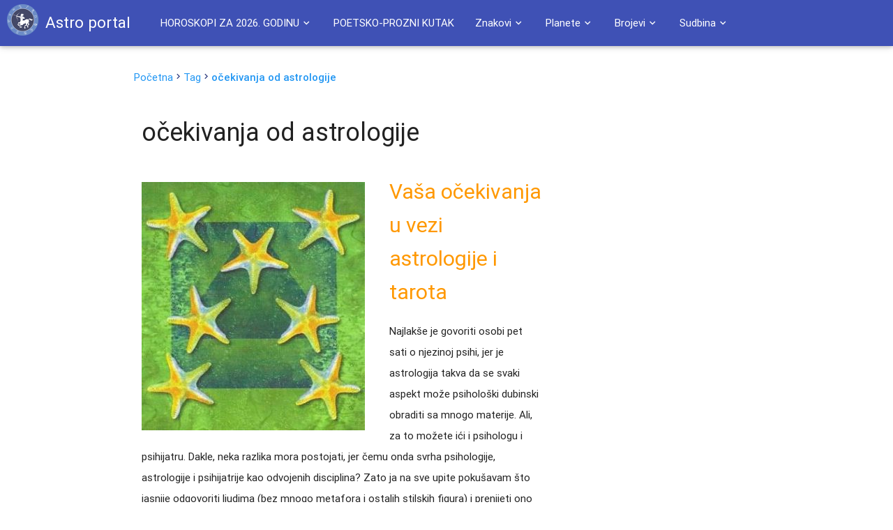

--- FILE ---
content_type: text/html; charset=utf-8
request_url: https://www.google.com/recaptcha/api2/aframe
body_size: 266
content:
<!DOCTYPE HTML><html><head><meta http-equiv="content-type" content="text/html; charset=UTF-8"></head><body><script nonce="oDmp0kix-_lgMnq7m6Ah9w">/** Anti-fraud and anti-abuse applications only. See google.com/recaptcha */ try{var clients={'sodar':'https://pagead2.googlesyndication.com/pagead/sodar?'};window.addEventListener("message",function(a){try{if(a.source===window.parent){var b=JSON.parse(a.data);var c=clients[b['id']];if(c){var d=document.createElement('img');d.src=c+b['params']+'&rc='+(localStorage.getItem("rc::a")?sessionStorage.getItem("rc::b"):"");window.document.body.appendChild(d);sessionStorage.setItem("rc::e",parseInt(sessionStorage.getItem("rc::e")||0)+1);localStorage.setItem("rc::h",'1769653805494');}}}catch(b){}});window.parent.postMessage("_grecaptcha_ready", "*");}catch(b){}</script></body></html>

--- FILE ---
content_type: application/javascript
request_url: https://astroportal.in/wp-content/themes/astro-material/js/init.js?ver=1.0.0
body_size: 2136
content:
(function($){
	$(function(){

		$('.button-collapse').sideNav({
			menuWidth: 300, // Default is 240
			edge: 'left', // Choose the horizontal origin
			closeOnClick: false // Closes side-nav on <a> clicks, useful for Angular/Meteor
		});

		$('.parallax').parallax();

		$('.modal-trigger').leanModal();

		$('.dropdown-button').dropdown({
			inDuration: 300,
			outDuration: 225,
			constrain_width: false, // Does not change width of dropdown to that of the activator
			hover: false, // Activate on hover
			gutter: 0, // Spacing from edge
			belowOrigin: true // Displays dropdown below the button
		});

		$('.slider').slider({full_width: false});

		$('.sub-menu .current-menu-item').addClass('active');

		$('.collapsible').collapsible({
	      accordion : false // A setting that changes the collapsible behavior to expandable instead of the default accordion style
	    });

		$('.custom-collapsible-header').click(function(){
			$(this).parent().toggleClass('active');
			$(this).next('.collapsible-body').slideToggle('fast').toggleClass('collapsed');
		});

		if (document.cookie.indexOf("anketa") >= 0) {
			// prihvaćeno korištenje kolačića
		}
		else {
			//$('#modal-cookie').openModal();
		}

		$('.prihvacam').click(function(){
			expiry = new Date();
			expiry.setTime(Date.now()+(10000*60*1000)); // Ten minutes

			document.cookie = "anketa=yes; expires=" + expiry.toGMTString();
		});

		// Stelatarot toast reklama
		// setTimeout(function(){ showAd() }, 7000);


	}); // end of document ready
})(jQuery); // end of jQuery name space

function showAd() {

	if (document.cookie.indexOf("toast-ad") >= 0) {
			// oglas je vec prikazan
	}
	else {
		var toastContent = '<span><center>Želite znati što Vas čeka u budućnosti? <br><br>Pošaljite ključnu riječ <span class="amber-text">ANDELI1</span> <br>na broj <span class="amber-text">888999</span></center> <br>Cijena: <span class="amber-text">3,72 kn/SMS</span> <a class="btn waves-effect waves-light amber right" href="sms:888999">Pošalji SMS</a></span>';

  		Materialize.toast(toastContent, 20000);
  		expiry = new Date();
		expiry.setTime(Date.now()+(5*60*1000)); // Ten minutes
  		document.cookie = "toast-ad=yes; expires=" + expiry.toGMTString();
	}
}
